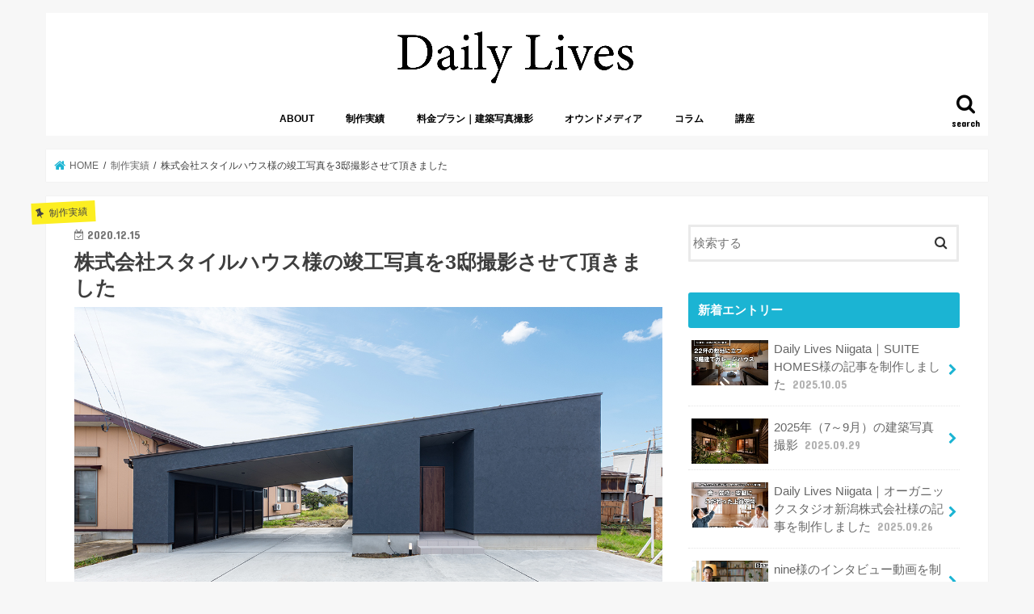

--- FILE ---
content_type: text/html; charset=UTF-8
request_url: https://daily-lives.com/2020/12/15/stylehaus/
body_size: 9961
content:
<!doctype html>
<!--[if lt IE 7]><html lang="ja" class="no-js lt-ie9 lt-ie8 lt-ie7"><![endif]-->
<!--[if (IE 7)&!(IEMobile)]><html lang="ja" class="no-js lt-ie9 lt-ie8"><![endif]-->
<!--[if (IE 8)&!(IEMobile)]><html lang="ja" class="no-js lt-ie9"><![endif]-->
<!--[if gt IE 8]><!--> <html lang="ja" class="no-js"><!--<![endif]-->

<head>
<meta charset="utf-8">
<meta http-equiv="X-UA-Compatible" content="IE=edge">
<title>  株式会社スタイルハウス様の竣工写真を3邸撮影させて頂きました | Daily Lives（デイリー・ライブズ）</title>
<meta name="HandheldFriendly" content="True">
<meta name="MobileOptimized" content="320">
<meta name="viewport" content="width=device-width, initial-scale=1"/>


<link rel="pingback" href="https://daily-lives.com/xmlrpc.php">

<!--[if IE]>
<![endif]-->
<!--[if lt IE 9]>
<script src="//html5shiv.googlecode.com/svn/trunk/html5.js"></script>
<script src="//css3-mediaqueries-js.googlecode.com/svn/trunk/css3-mediaqueries.js"></script>
<![endif]-->



<link rel='dns-prefetch' href='//s0.wp.com' />
<link rel='dns-prefetch' href='//secure.gravatar.com' />
<link rel='dns-prefetch' href='//ajax.googleapis.com' />
<link rel='dns-prefetch' href='//fonts.googleapis.com' />
<link rel='dns-prefetch' href='//s.w.org' />
<link rel="alternate" type="application/rss+xml" title="Daily Lives（デイリー・ライブズ） &raquo; フィード" href="https://daily-lives.com/feed/" />
<link rel="alternate" type="application/rss+xml" title="Daily Lives（デイリー・ライブズ） &raquo; コメントフィード" href="https://daily-lives.com/comments/feed/" />
<link rel="alternate" type="application/rss+xml" title="Daily Lives（デイリー・ライブズ） &raquo; 株式会社スタイルハウス様の竣工写真を3邸撮影させて頂きました のコメントのフィード" href="https://daily-lives.com/2020/12/15/stylehaus/feed/" />
		<script type="text/javascript">
			window._wpemojiSettings = {"baseUrl":"https:\/\/s.w.org\/images\/core\/emoji\/11\/72x72\/","ext":".png","svgUrl":"https:\/\/s.w.org\/images\/core\/emoji\/11\/svg\/","svgExt":".svg","source":{"concatemoji":"https:\/\/daily-lives.com\/wp-includes\/js\/wp-emoji-release.min.js"}};
			!function(e,a,t){var n,r,o,i=a.createElement("canvas"),p=i.getContext&&i.getContext("2d");function s(e,t){var a=String.fromCharCode;p.clearRect(0,0,i.width,i.height),p.fillText(a.apply(this,e),0,0);e=i.toDataURL();return p.clearRect(0,0,i.width,i.height),p.fillText(a.apply(this,t),0,0),e===i.toDataURL()}function c(e){var t=a.createElement("script");t.src=e,t.defer=t.type="text/javascript",a.getElementsByTagName("head")[0].appendChild(t)}for(o=Array("flag","emoji"),t.supports={everything:!0,everythingExceptFlag:!0},r=0;r<o.length;r++)t.supports[o[r]]=function(e){if(!p||!p.fillText)return!1;switch(p.textBaseline="top",p.font="600 32px Arial",e){case"flag":return s([55356,56826,55356,56819],[55356,56826,8203,55356,56819])?!1:!s([55356,57332,56128,56423,56128,56418,56128,56421,56128,56430,56128,56423,56128,56447],[55356,57332,8203,56128,56423,8203,56128,56418,8203,56128,56421,8203,56128,56430,8203,56128,56423,8203,56128,56447]);case"emoji":return!s([55358,56760,9792,65039],[55358,56760,8203,9792,65039])}return!1}(o[r]),t.supports.everything=t.supports.everything&&t.supports[o[r]],"flag"!==o[r]&&(t.supports.everythingExceptFlag=t.supports.everythingExceptFlag&&t.supports[o[r]]);t.supports.everythingExceptFlag=t.supports.everythingExceptFlag&&!t.supports.flag,t.DOMReady=!1,t.readyCallback=function(){t.DOMReady=!0},t.supports.everything||(n=function(){t.readyCallback()},a.addEventListener?(a.addEventListener("DOMContentLoaded",n,!1),e.addEventListener("load",n,!1)):(e.attachEvent("onload",n),a.attachEvent("onreadystatechange",function(){"complete"===a.readyState&&t.readyCallback()})),(n=t.source||{}).concatemoji?c(n.concatemoji):n.wpemoji&&n.twemoji&&(c(n.twemoji),c(n.wpemoji)))}(window,document,window._wpemojiSettings);
		</script>
		<style type="text/css">
img.wp-smiley,
img.emoji {
	display: inline !important;
	border: none !important;
	box-shadow: none !important;
	height: 1em !important;
	width: 1em !important;
	margin: 0 .07em !important;
	vertical-align: -0.1em !important;
	background: none !important;
	padding: 0 !important;
}
</style>
<link rel='stylesheet' id='wp-block-library-css'  href='https://daily-lives.com/wp-includes/css/dist/block-library/style.min.css' type='text/css' media='all' />
<link rel='stylesheet' id='jetpack-email-subscribe-css'  href='https://daily-lives.com/wp-content/plugins/jetpack/modules/shortcodes/css/jetpack-email-subscribe.css' type='text/css' media='all' />
<link rel='stylesheet' id='contact-form-7-css'  href='https://daily-lives.com/wp-content/plugins/contact-form-7/includes/css/styles.css' type='text/css' media='all' />
<link rel='stylesheet' id='style-css'  href='https://daily-lives.com/wp-content/themes/jstork/style.css' type='text/css' media='all' />
<link rel='stylesheet' id='child-style-css'  href='https://daily-lives.com/wp-content/themes/jstork_custom/style.css' type='text/css' media='all' />
<link rel='stylesheet' id='slick-css'  href='https://daily-lives.com/wp-content/themes/jstork/library/css/slick.css' type='text/css' media='all' />
<link rel='stylesheet' id='shortcode-css'  href='https://daily-lives.com/wp-content/themes/jstork/library/css/shortcode.css' type='text/css' media='all' />
<link rel='stylesheet' id='gf_Concert-css'  href='//fonts.googleapis.com/css?family=Concert+One' type='text/css' media='all' />
<link rel='stylesheet' id='gf_Lato-css'  href='//fonts.googleapis.com/css?family=Lato' type='text/css' media='all' />
<link rel='stylesheet' id='fontawesome-css'  href='https://daily-lives.com/wp-content/themes/jstork/library/css/font-awesome.min.css' type='text/css' media='all' />
<link rel='stylesheet' id='remodal-css'  href='https://daily-lives.com/wp-content/themes/jstork/library/css/remodal.css' type='text/css' media='all' />
<link rel='stylesheet' id='animate-css'  href='https://daily-lives.com/wp-content/themes/jstork/library/css/animate.min.css' type='text/css' media='all' />
<link rel='stylesheet' id='jetpack_css-css'  href='https://daily-lives.com/wp-content/plugins/jetpack/css/jetpack.css' type='text/css' media='all' />
<script type='text/javascript' src='//ajax.googleapis.com/ajax/libs/jquery/1.12.4/jquery.min.js'></script>
<link rel='https://api.w.org/' href='https://daily-lives.com/wp-json/' />
<link rel="EditURI" type="application/rsd+xml" title="RSD" href="https://daily-lives.com/xmlrpc.php?rsd" />
<link rel="wlwmanifest" type="application/wlwmanifest+xml" href="https://daily-lives.com/wp-includes/wlwmanifest.xml" /> 
<link rel='prev' title='サトウ工務店様×ネイティブディメンションズ様の竣工写真を2邸撮影させて頂きました' href='https://daily-lives.com/2020/12/10/sato-native-2/' />
<link rel='next' title='ゼロスタイル様のWEBコンテンツを3本制作しました' href='https://daily-lives.com/2020/12/17/zerostyle/' />

<link rel="canonical" href="https://daily-lives.com/2020/12/15/stylehaus/" />
<link rel='shortlink' href='https://wp.me/paDRdt-eV' />
<link rel="alternate" type="application/json+oembed" href="https://daily-lives.com/wp-json/oembed/1.0/embed?url=https%3A%2F%2Fdaily-lives.com%2F2020%2F12%2F15%2Fstylehaus%2F" />
<link rel="alternate" type="text/xml+oembed" href="https://daily-lives.com/wp-json/oembed/1.0/embed?url=https%3A%2F%2Fdaily-lives.com%2F2020%2F12%2F15%2Fstylehaus%2F&#038;format=xml" />

<link rel='dns-prefetch' href='//v0.wordpress.com'/>
<style type='text/css'>img#wpstats{display:none}</style><style type="text/css">
body{color: #3E3E3E;}
a, #breadcrumb li.bc_homelink a::before, .authorbox .author_sns li a::before{color: #1BB4D3;}
a:hover{color: #E69B9B;}
.article-footer .post-categories li a,.article-footer .tags a{  background: #1BB4D3;  border:1px solid #1BB4D3;}
.article-footer .tags a{color:#1BB4D3; background: none;}
.article-footer .post-categories li a:hover,.article-footer .tags a:hover{ background:#E69B9B;  border-color:#E69B9B;}
input[type="text"],input[type="password"],input[type="datetime"],input[type="datetime-local"],input[type="date"],input[type="month"],input[type="time"],input[type="week"],input[type="number"],input[type="email"],input[type="url"],input[type="search"],input[type="tel"],input[type="color"],select,textarea,.field { background-color: #ffffff;}
.header{color: #000000;}
.bgfull .header,.header.bg,.header #inner-header,.menu-sp{background: #ffffff;}
#logo a{color: #eeee22;}
#g_nav .nav li a,.nav_btn,.menu-sp a,.menu-sp a,.menu-sp > ul:after{color: #000000;}
#logo a:hover,#g_nav .nav li a:hover,.nav_btn:hover{color:#000000;}
@media only screen and (min-width: 768px) {
.nav > li > a:after{background: #000000;}
.nav ul {background: #666666;}
#g_nav .nav li ul.sub-menu li a{color: #f7f7f7;}
}
@media only screen and (max-width: 1165px) {
.site_description{background: #ffffff; color: #000000;}
}
#inner-content, #breadcrumb, .entry-content blockquote:before, .entry-content blockquote:after{background: #ffffff}
.top-post-list .post-list:before{background: #1BB4D3;}
.widget li a:after{color: #1BB4D3;}
.entry-content h2,.widgettitle{background: #1bb4d3; color: #ffffff;}
.entry-content h3{border-color: #1bb4d3;}
.h_boader .entry-content h2{border-color: #1bb4d3; color: #3E3E3E;}
.h_balloon .entry-content h2:after{border-top-color: #1bb4d3;}
.entry-content ul li:before{ background: #1bb4d3;}
.entry-content ol li:before{ background: #1bb4d3;}
.post-list-card .post-list .eyecatch .cat-name,.top-post-list .post-list .eyecatch .cat-name,.byline .cat-name,.single .authorbox .author-newpost li .cat-name,.related-box li .cat-name,.carouselwrap .cat-name,.eyecatch .cat-name{background: #fcee21; color:  #444444;}
ul.wpp-list li a:before{background: #1bb4d3; color: #ffffff;}
.readmore a{border:1px solid #1BB4D3;color:#1BB4D3;}
.readmore a:hover{background:#1BB4D3;color:#fff;}
.btn-wrap a{background: #1BB4D3;border: 1px solid #1BB4D3;}
.btn-wrap a:hover{background: #E69B9B;border-color: #E69B9B;}
.btn-wrap.simple a{border:1px solid #1BB4D3;color:#1BB4D3;}
.btn-wrap.simple a:hover{background:#1BB4D3;}
.blue-btn, .comment-reply-link, #submit { background-color: #1BB4D3; }
.blue-btn:hover, .comment-reply-link:hover, #submit:hover, .blue-btn:focus, .comment-reply-link:focus, #submit:focus {background-color: #E69B9B; }
#sidebar1{color: #444444;}
.widget:not(.widget_text) a{color:#666666;}
.widget:not(.widget_text) a:hover{color:#999999;}
.bgfull #footer-top,#footer-top .inner,.cta-inner{background-color: #666666; color: #CACACA;}
.footer a,#footer-top a{color: #f7f7f7;}
#footer-top .widgettitle{color: #CACACA;}
.bgfull .footer,.footer.bg,.footer .inner {background-color: #666666;color: #CACACA;}
.footer-links li a:before{ color: #ffffff;}
.pagination a, .pagination span,.page-links a{border-color: #1BB4D3; color: #1BB4D3;}
.pagination .current,.pagination .current:hover,.page-links ul > li > span{background-color: #1BB4D3; border-color: #1BB4D3;}
.pagination a:hover, .pagination a:focus,.page-links a:hover, .page-links a:focus{background-color: #1BB4D3; color: #fff;}
</style>

<!-- Jetpack Open Graph Tags -->
<meta property="og:type" content="article" />
<meta property="og:title" content="株式会社スタイルハウス様の竣工写真を3邸撮影させて頂きました" />
<meta property="og:url" content="https://daily-lives.com/2020/12/15/stylehaus/" />
<meta property="og:description" content="2020年1月～2020年12月の間に、株式会社スタイルハウス様の竣工写真を3邸撮影させて頂きました。 『田上&hellip;" />
<meta property="article:published_time" content="2020-12-15T00:38:14+00:00" />
<meta property="article:modified_time" content="2021-01-29T01:46:45+00:00" />
<meta property="og:site_name" content="Daily Lives（デイリー・ライブズ）" />
<meta property="og:image" content="https://daily-lives.com/wp-content/uploads/2020/12/DSC_1577-Edit.jpg" />
<meta property="og:image:width" content="1200" />
<meta property="og:image:height" content="639" />
<meta property="og:locale" content="ja_JP" />
<meta name="twitter:text:title" content="株式会社スタイルハウス様の竣工写真を3邸撮影させて頂きました" />
<meta name="twitter:image" content="https://daily-lives.com/wp-content/uploads/2020/12/DSC_1577-Edit.jpg?w=640" />
<meta name="twitter:card" content="summary_large_image" />

<!-- End Jetpack Open Graph Tags -->
<link rel="icon" href="https://daily-lives.com/wp-content/uploads/2019/01/cropped-logo2-32x32.png" sizes="32x32" />
<link rel="icon" href="https://daily-lives.com/wp-content/uploads/2019/01/cropped-logo2-192x192.png" sizes="192x192" />
<link rel="apple-touch-icon-precomposed" href="https://daily-lives.com/wp-content/uploads/2019/01/cropped-logo2-180x180.png" />
<meta name="msapplication-TileImage" content="https://daily-lives.com/wp-content/uploads/2019/01/cropped-logo2-270x270.png" />
</head>

<body class="post-template-default single single-post postid-925 single-format-standard bgnormal pannavi_on h_default sidebarright undo_off">
<div id="container">

<header class="header animated fadeIn headercenter" role="banner">
<div id="inner-header" class="wrap cf">
<div id="logo" class="gf fs_m">
<p class="h1 img"><a href="https://daily-lives.com"><img src="http://daily-lives.com/wp-content/uploads/2019/01/logo.png" alt="Daily Lives（デイリー・ライブズ）"></a></p>
</div>

<a href="#searchbox" data-remodal-target="searchbox" class="nav_btn search_btn"><span class="text gf">search</span></a>

<nav id="g_nav" role="navigation">
<ul id="menu-menu" class="nav top-nav cf"><li id="menu-item-11" class="menu-item menu-item-type-post_type menu-item-object-page menu-item-11"><a href="https://daily-lives.com/about/">ABOUT<span class="gf"></span></a></li>
<li id="menu-item-48" class="menu-item menu-item-type-taxonomy menu-item-object-category current-post-ancestor current-menu-parent current-post-parent menu-item-48"><a href="https://daily-lives.com/category/%e5%88%b6%e4%bd%9c%e5%ae%9f%e7%b8%be/">制作実績<span class="gf"></span></a></li>
<li id="menu-item-1498" class="menu-item menu-item-type-post_type menu-item-object-page menu-item-1498"><a href="https://daily-lives.com/photo/">料金プラン｜建築写真撮影<span class="gf"></span></a></li>
<li id="menu-item-136" class="menu-item menu-item-type-taxonomy menu-item-object-category menu-item-136"><a href="https://daily-lives.com/category/%e3%82%aa%e3%82%a6%e3%83%b3%e3%83%89%e3%83%a1%e3%83%87%e3%82%a3%e3%82%a2/">オウンドメディア<span class="gf"></span></a></li>
<li id="menu-item-676" class="menu-item menu-item-type-taxonomy menu-item-object-category menu-item-676"><a href="https://daily-lives.com/category/%e3%82%b3%e3%83%a9%e3%83%a0/">コラム<span class="gf"></span></a></li>
<li id="menu-item-685" class="menu-item menu-item-type-taxonomy menu-item-object-category menu-item-685"><a href="https://daily-lives.com/category/%e8%ac%9b%e5%ba%a7/">講座<span class="gf"></span></a></li>
</ul></nav>

<a href="#spnavi" data-remodal-target="spnavi" class="nav_btn"><span class="text gf">menu</span></a>



</div>
</header>


<div class="remodal" data-remodal-id="spnavi" data-remodal-options="hashTracking:false">
<button data-remodal-action="close" class="remodal-close"><span class="text gf">CLOSE</span></button>
<ul id="menu-menu-1" class="sp_g_nav nav top-nav cf"><li class="menu-item menu-item-type-post_type menu-item-object-page menu-item-11"><a href="https://daily-lives.com/about/">ABOUT<span class="gf"></span></a></li>
<li class="menu-item menu-item-type-taxonomy menu-item-object-category current-post-ancestor current-menu-parent current-post-parent menu-item-48"><a href="https://daily-lives.com/category/%e5%88%b6%e4%bd%9c%e5%ae%9f%e7%b8%be/">制作実績<span class="gf"></span></a></li>
<li class="menu-item menu-item-type-post_type menu-item-object-page menu-item-1498"><a href="https://daily-lives.com/photo/">料金プラン｜建築写真撮影<span class="gf"></span></a></li>
<li class="menu-item menu-item-type-taxonomy menu-item-object-category menu-item-136"><a href="https://daily-lives.com/category/%e3%82%aa%e3%82%a6%e3%83%b3%e3%83%89%e3%83%a1%e3%83%87%e3%82%a3%e3%82%a2/">オウンドメディア<span class="gf"></span></a></li>
<li class="menu-item menu-item-type-taxonomy menu-item-object-category menu-item-676"><a href="https://daily-lives.com/category/%e3%82%b3%e3%83%a9%e3%83%a0/">コラム<span class="gf"></span></a></li>
<li class="menu-item menu-item-type-taxonomy menu-item-object-category menu-item-685"><a href="https://daily-lives.com/category/%e8%ac%9b%e5%ba%a7/">講座<span class="gf"></span></a></li>
</ul><button data-remodal-action="close" class="remodal-close"><span class="text gf">CLOSE</span></button>
</div>




<div class="remodal searchbox" data-remodal-id="searchbox" data-remodal-options="hashTracking:false">
<div class="search cf"><dl><dt>キーワードで記事を検索</dt><dd><form role="search" method="get" id="searchform" class="searchform cf" action="https://daily-lives.com/" >
		<input type="search" placeholder="検索する" value="" name="s" id="s" />
		<button type="submit" id="searchsubmit" ><i class="fa fa-search"></i></button>
		</form></dd></dl></div>
<button data-remodal-action="close" class="remodal-close"><span class="text gf">CLOSE</span></button>
</div>






<div id="breadcrumb" class="breadcrumb inner wrap cf"><ul><li itemscope itemtype="//data-vocabulary.org/Breadcrumb" class="bc_homelink"><a href="https://daily-lives.com/" itemprop="url"><span itemprop="title"> HOME</span></a></li><li itemscope itemtype="//data-vocabulary.org/Breadcrumb"><a href="https://daily-lives.com/category/%e5%88%b6%e4%bd%9c%e5%ae%9f%e7%b8%be/" itemprop="url"><span itemprop="title">制作実績</span></a></li><li>株式会社スタイルハウス様の竣工写真を3邸撮影させて頂きました</li></ul></div>
<div id="content">
<div id="inner-content" class="wrap cf">

<main id="main" class="m-all t-all d-5of7 cf" role="main">
<article id="post-925" class="post-925 post type-post status-publish format-standard has-post-thumbnail hentry category-3 article cf" role="article">
<header class="article-header entry-header">
<p class="byline entry-meta vcard cf">
<span class="cat-name cat-id-3">制作実績</span><time class="date gf entry-date updated">2020.12.15</time>
<time class="date gf entry-date undo updated" datetime="2021-01-29">2021.01.29</time>
<span class="writer name author"><span class="fn">鈴木亮平</span></span>
</p>

<h1 class="entry-title single-title" itemprop="headline" rel="bookmark">株式会社スタイルハウス様の竣工写真を3邸撮影させて頂きました</h1>

<figure class="eyecatch">
<img width="1200" height="639" src="https://daily-lives.com/wp-content/uploads/2020/12/DSC_1577-Edit.jpg" class="attachment-post-thumbnail size-post-thumbnail wp-post-image" alt="" srcset="https://daily-lives.com/wp-content/uploads/2020/12/DSC_1577-Edit.jpg 1200w, https://daily-lives.com/wp-content/uploads/2020/12/DSC_1577-Edit-300x160.jpg 300w, https://daily-lives.com/wp-content/uploads/2020/12/DSC_1577-Edit-768x409.jpg 768w, https://daily-lives.com/wp-content/uploads/2020/12/DSC_1577-Edit-1024x545.jpg 1024w" sizes="(max-width: 1200px) 100vw, 1200px" /></figure>
</header>



<section class="entry-content cf">


<p>2020年1月～2020年12月の間に、株式会社スタイルハウス様の竣工写真を3邸撮影させて頂きました。</p>
<p>『田上の家』（2020年1月）</p>
<img class="aligncenter size-large wp-image-926" src="http://daily-lives.com/wp-content/uploads/2021/01/DSC_5644-Edit-1024x684.jpg" alt="" width="728" height="486" srcset="https://daily-lives.com/wp-content/uploads/2021/01/DSC_5644-Edit-1024x684.jpg 1024w, https://daily-lives.com/wp-content/uploads/2021/01/DSC_5644-Edit-300x200.jpg 300w, https://daily-lives.com/wp-content/uploads/2021/01/DSC_5644-Edit-768x513.jpg 768w, https://daily-lives.com/wp-content/uploads/2021/01/DSC_5644-Edit.jpg 1200w" sizes="(max-width: 728px) 100vw, 728px" />
<p>『東鱈田の家』（2020年9月）</p>
<img class="aligncenter size-large wp-image-964" src="http://daily-lives.com/wp-content/uploads/2020/12/DSC_1489-Edit-1024x684.jpg" alt="" width="728" height="486" srcset="https://daily-lives.com/wp-content/uploads/2020/12/DSC_1489-Edit-1024x684.jpg 1024w, https://daily-lives.com/wp-content/uploads/2020/12/DSC_1489-Edit-300x200.jpg 300w, https://daily-lives.com/wp-content/uploads/2020/12/DSC_1489-Edit-768x513.jpg 768w, https://daily-lives.com/wp-content/uploads/2020/12/DSC_1489-Edit.jpg 1200w" sizes="(max-width: 728px) 100vw, 728px" />
<p>『水道町の家』（2020年12月）</p>
<img class="aligncenter size-large wp-image-935" src="http://daily-lives.com/wp-content/uploads/2021/01/DSC_4620-1024x683.jpg" alt="" width="728" height="486" srcset="https://daily-lives.com/wp-content/uploads/2021/01/DSC_4620-1024x683.jpg 1024w, https://daily-lives.com/wp-content/uploads/2021/01/DSC_4620-300x200.jpg 300w, https://daily-lives.com/wp-content/uploads/2021/01/DSC_4620-768x512.jpg 768w, https://daily-lives.com/wp-content/uploads/2021/01/DSC_4620.jpg 1200w" sizes="(max-width: 728px) 100vw, 728px" />


</section>


<footer class="article-footer">
<ul class="post-categories">
	<li><a href="https://daily-lives.com/category/%e5%88%b6%e4%bd%9c%e5%ae%9f%e7%b8%be/" rel="category tag">制作実績</a></li></ul></footer>









</article>

<div class="np-post">
<div class="navigation">
<div class="prev np-post-list">
<a href="https://daily-lives.com/2020/12/17/zerostyle/" class="cf">
<figure class="eyecatch"><img width="150" height="150" src="https://daily-lives.com/wp-content/uploads/2021/01/DSC_4426-150x150.jpg" class="attachment-thumbnail size-thumbnail wp-post-image" alt="" /></figure>
<span class="ttl">ゼロスタイル様のWEBコンテンツを3本制作しました</span>
</a>
</div>

<div class="next np-post-list">
<a href="https://daily-lives.com/2020/12/10/sato-native-2/" class="cf">
<span class="ttl">サトウ工務店様×ネイティブディメンションズ様の竣工写真を2邸撮影させて頂きました</span>
<figure class="eyecatch"><img width="150" height="150" src="https://daily-lives.com/wp-content/uploads/2020/12/DSC_4153-Edit-150x150.jpg" class="attachment-thumbnail size-thumbnail wp-post-image" alt="" /></figure>
</a>
</div>
</div>
</div>

  <div class="related-box original-related wow animated fadeIn cf">
    <div class="inbox">
	    <h2 class="related-h h_ttl"><span class="gf">RECOMMEND</span>こちらの記事も人気です。</h2>
		    <div class="related-post">
				<ul class="related-list cf">

  	        <li rel="bookmark" title="2025年（7～9月）の建築写真撮影">
		        <a href="https://daily-lives.com/2025/09/29/house-photo2025-3/" rel=\"bookmark" title="2025年（7～9月）の建築写真撮影" class="title">
		        	<figure class="eyecatch">
	        	                <img width="300" height="200" src="https://daily-lives.com/wp-content/uploads/2025/09/Yhouse-208-300x200.jpg" class="attachment-post-thum size-post-thum wp-post-image" alt="" srcset="https://daily-lives.com/wp-content/uploads/2025/09/Yhouse-208-300x200.jpg 300w, https://daily-lives.com/wp-content/uploads/2025/09/Yhouse-208-768x512.jpg 768w, https://daily-lives.com/wp-content/uploads/2025/09/Yhouse-208-1024x683.jpg 1024w" sizes="(max-width: 300px) 100vw, 300px" />	        	        		<span class="cat-name">制作実績</span>
		            </figure>
					<time class="date gf">2025.9.29</time>
					<h3 class="ttl">
						2025年（7～9月）の建築写真撮影					</h3>
				</a>
	        </li>
  	        <li rel="bookmark" title="「住学」の広告を制作させて頂きました">
		        <a href="https://daily-lives.com/2020/12/28/sugaku/" rel=\"bookmark" title="「住学」の広告を制作させて頂きました" class="title">
		        	<figure class="eyecatch">
	        	                <img width="300" height="200" src="https://daily-lives.com/wp-content/uploads/2021/01/sugakuAD-300x200.jpg" class="attachment-post-thum size-post-thum wp-post-image" alt="" srcset="https://daily-lives.com/wp-content/uploads/2021/01/sugakuAD-300x200.jpg 300w, https://daily-lives.com/wp-content/uploads/2021/01/sugakuAD-768x512.jpg 768w, https://daily-lives.com/wp-content/uploads/2021/01/sugakuAD-1024x683.jpg 1024w" sizes="(max-width: 300px) 100vw, 300px" />	        	        		<span class="cat-name">制作実績</span>
		            </figure>
					<time class="date gf">2020.12.28</time>
					<h3 class="ttl">
						「住学」の広告を制作させて頂きました					</h3>
				</a>
	        </li>
  	        <li rel="bookmark" title="ネイティブディメンションズ様のインタビュー記事を制作しました">
		        <a href="https://daily-lives.com/2018/11/08/nd/" rel=\"bookmark" title="ネイティブディメンションズ様のインタビュー記事を制作しました" class="title">
		        	<figure class="eyecatch">
	        	                <img width="300" height="200" src="https://daily-lives.com/wp-content/uploads/2018/11/DSC_0028-300x200.jpg" class="attachment-post-thum size-post-thum wp-post-image" alt="" srcset="https://daily-lives.com/wp-content/uploads/2018/11/DSC_0028-300x200.jpg 300w, https://daily-lives.com/wp-content/uploads/2018/11/DSC_0028-768x513.jpg 768w, https://daily-lives.com/wp-content/uploads/2018/11/DSC_0028-1024x684.jpg 1024w, https://daily-lives.com/wp-content/uploads/2018/11/DSC_0028.jpg 1200w" sizes="(max-width: 300px) 100vw, 300px" />	        	        		<span class="cat-name">制作実績</span>
		            </figure>
					<time class="date gf">2018.11.8</time>
					<h3 class="ttl">
						ネイティブディメンションズ様のインタビュー記事を制作しました					</h3>
				</a>
	        </li>
  	        <li rel="bookmark" title="ハウジングこまちvol.27（2018/12/25発売号）の制作に携わりました">
		        <a href="https://daily-lives.com/2018/12/25/h-komachi27/" rel=\"bookmark" title="ハウジングこまちvol.27（2018/12/25発売号）の制作に携わりました" class="title">
		        	<figure class="eyecatch">
	        	                <img width="300" height="200" src="https://daily-lives.com/wp-content/uploads/2019/01/IMG_20190121_224849-300x200.jpg" class="attachment-post-thum size-post-thum wp-post-image" alt="" />	        	        		<span class="cat-name">制作実績</span>
		            </figure>
					<time class="date gf">2018.12.25</time>
					<h3 class="ttl">
						ハウジングこまちvol.27（2018/12/25発売号）の制作に携わり…					</h3>
				</a>
	        </li>
  	        <li rel="bookmark" title="新潟県建築士会様の広告を制作しました">
		        <a href="https://daily-lives.com/2025/07/15/kenchikushikai-4/" rel=\"bookmark" title="新潟県建築士会様の広告を制作しました" class="title">
		        	<figure class="eyecatch">
	        	                <img width="300" height="200" src="https://daily-lives.com/wp-content/uploads/2025/09/制作実績-新潟県建築士会AD-300x200.jpg" class="attachment-post-thum size-post-thum wp-post-image" alt="" />	        	        		<span class="cat-name">制作実績</span>
		            </figure>
					<time class="date gf">2025.7.15</time>
					<h3 class="ttl">
						新潟県建築士会様の広告を制作しました					</h3>
				</a>
	        </li>
  	        <li rel="bookmark" title="加藤淳一級建築士事務所様×Ag-工務店様の広告制作を行いました。">
		        <a href="https://daily-lives.com/2020/07/01/kato-ag-2/" rel=\"bookmark" title="加藤淳一級建築士事務所様×Ag-工務店様の広告制作を行いました。" class="title">
		        	<figure class="eyecatch">
	        	                <img width="300" height="200" src="https://daily-lives.com/wp-content/uploads/2020/07/DSC_8627-Edit-300x200.jpg" class="attachment-post-thum size-post-thum wp-post-image" alt="" srcset="https://daily-lives.com/wp-content/uploads/2020/07/DSC_8627-Edit-300x200.jpg 300w, https://daily-lives.com/wp-content/uploads/2020/07/DSC_8627-Edit-768x513.jpg 768w, https://daily-lives.com/wp-content/uploads/2020/07/DSC_8627-Edit-1024x684.jpg 1024w, https://daily-lives.com/wp-content/uploads/2020/07/DSC_8627-Edit.jpg 1200w" sizes="(max-width: 300px) 100vw, 300px" />	        	        		<span class="cat-name">制作実績</span>
		            </figure>
					<time class="date gf">2020.7.1</time>
					<h3 class="ttl">
						加藤淳一級建築士事務所様×Ag-工務店様の広告制作を行いました。					</h3>
				</a>
	        </li>
  	        <li rel="bookmark" title="2022年、詳細が書けないお仕事まとめ">
		        <a href="https://daily-lives.com/2022/12/30/matome-3/" rel=\"bookmark" title="2022年、詳細が書けないお仕事まとめ" class="title">
		        	<figure class="eyecatch">
	        	                <img width="300" height="200" src="https://daily-lives.com/wp-content/uploads/2020/12/DSC06006-300x200.jpg" class="attachment-post-thum size-post-thum wp-post-image" alt="" srcset="https://daily-lives.com/wp-content/uploads/2020/12/DSC06006-300x200.jpg 300w, https://daily-lives.com/wp-content/uploads/2020/12/DSC06006-768x512.jpg 768w, https://daily-lives.com/wp-content/uploads/2020/12/DSC06006-1024x683.jpg 1024w, https://daily-lives.com/wp-content/uploads/2020/12/DSC06006.jpg 1200w" sizes="(max-width: 300px) 100vw, 300px" />	        	        		<span class="cat-name">制作実績</span>
		            </figure>
					<time class="date gf">2022.12.30</time>
					<h3 class="ttl">
						2022年、詳細が書けないお仕事まとめ					</h3>
				</a>
	        </li>
  	        <li rel="bookmark" title="ハウジングこまちVol.36（2023/6/25号）の制作に携わりました。">
		        <a href="https://daily-lives.com/2023/06/25/hko-2/" rel=\"bookmark" title="ハウジングこまちVol.36（2023/6/25号）の制作に携わりました。" class="title">
		        	<figure class="eyecatch">
	        	                <img width="300" height="200" src="https://daily-lives.com/wp-content/uploads/2024/01/DSC03178-Enhanced-NR-300x200.jpg" class="attachment-post-thum size-post-thum wp-post-image" alt="" srcset="https://daily-lives.com/wp-content/uploads/2024/01/DSC03178-Enhanced-NR-300x200.jpg 300w, https://daily-lives.com/wp-content/uploads/2024/01/DSC03178-Enhanced-NR-768x512.jpg 768w, https://daily-lives.com/wp-content/uploads/2024/01/DSC03178-Enhanced-NR-1024x683.jpg 1024w" sizes="(max-width: 300px) 100vw, 300px" />	        	        		<span class="cat-name">制作実績</span>
		            </figure>
					<time class="date gf">2023.6.25</time>
					<h3 class="ttl">
						ハウジングこまちVol.36（2023/6/25号）の制作に携わりました。					</h3>
				</a>
	        </li>
  
  			</ul>
	    </div>
    </div>
</div>
  
<div class="authorbox wow animated fadeIn" data-wow-delay="0.5s">
<div class="inbox">
<div class="profile cf">
<h2 class="h_ttl"><span class="gf">ABOUT</span>この記事をかいた人</h2>
<img alt='' src='https://secure.gravatar.com/avatar/a74bb30a978602a0b84772deeeee1c7f?s=150&#038;d=mm&#038;r=g' srcset='https://secure.gravatar.com/avatar/a74bb30a978602a0b84772deeeee1c7f?s=300&#038;d=mm&#038;r=g 2x' class='avatar avatar-150 photo' height='150' width='150' /><p class="name author"><a href="https://daily-lives.com/author/suzuki-ryohei/" title="鈴木亮平 の投稿" rel="author">鈴木亮平</a></p>
<div class="profile_description">
Daily Lives代表。1983年生まれ。企画・編集・取材・コピーライティング・撮影と、コンテンツ制作に必要なスキルを幅広くカバー。紙媒体・WEBのコンテンツ制作を行う。趣味は美術館建築巡礼。特に1970年代の前川國男建築への興味が強い。</div>
<div class="author_sns">
<ul>

</ul>
</div>
</div>

<div class="author-newpost cf">
<h2 class="h_ttl"><span class="gf">NEW POST</span>このライターの最新記事</h2>
<ul>
<li>
<a href="https://daily-lives.com/2025/10/05/daily-lives-niigata%ef%bd%9csuite-homes/">
<figure class="eyecatch">
<img width="300" height="200" src="https://daily-lives.com/wp-content/uploads/2025/10/サムネイル2-300x200.jpg" class="attachment-post-thum size-post-thum wp-post-image" alt="" srcset="https://daily-lives.com/wp-content/uploads/2025/10/サムネイル2-300x200.jpg 300w, https://daily-lives.com/wp-content/uploads/2025/10/サムネイル2-768x512.jpg 768w, https://daily-lives.com/wp-content/uploads/2025/10/サムネイル2-1024x683.jpg 1024w" sizes="(max-width: 300px) 100vw, 300px" /><span class="cat-name">オウンドメディア</span>
</figure>
<time class="date gf">2025.10.5</time>
<h3 class="ttl">
	Daily Lives Niigata｜SUITE HOMES様の記事を制作…</h3>
</a>
</li>
<li>
<a href="https://daily-lives.com/2025/09/29/house-photo2025-3/">
<figure class="eyecatch">
<img width="300" height="200" src="https://daily-lives.com/wp-content/uploads/2025/09/Yhouse-208-300x200.jpg" class="attachment-post-thum size-post-thum wp-post-image" alt="" srcset="https://daily-lives.com/wp-content/uploads/2025/09/Yhouse-208-300x200.jpg 300w, https://daily-lives.com/wp-content/uploads/2025/09/Yhouse-208-768x512.jpg 768w, https://daily-lives.com/wp-content/uploads/2025/09/Yhouse-208-1024x683.jpg 1024w" sizes="(max-width: 300px) 100vw, 300px" /><span class="cat-name">制作実績</span>
</figure>
<time class="date gf">2025.9.29</time>
<h3 class="ttl">
	2025年（7～9月）の建築写真撮影</h3>
</a>
</li>
<li>
<a href="https://daily-lives.com/2025/09/26/organic-4/">
<figure class="eyecatch">
<img width="300" height="200" src="https://daily-lives.com/wp-content/uploads/2025/09/サムネイル-1-300x200.jpg" class="attachment-post-thum size-post-thum wp-post-image" alt="" srcset="https://daily-lives.com/wp-content/uploads/2025/09/サムネイル-1-300x200.jpg 300w, https://daily-lives.com/wp-content/uploads/2025/09/サムネイル-1-768x512.jpg 768w, https://daily-lives.com/wp-content/uploads/2025/09/サムネイル-1-1024x683.jpg 1024w" sizes="(max-width: 300px) 100vw, 300px" /><span class="cat-name">オウンドメディア</span>
</figure>
<time class="date gf">2025.9.26</time>
<h3 class="ttl">
	Daily Lives Niigata｜オーガニックスタジオ新潟株式会社様の…</h3>
</a>
</li>
<li>
<a href="https://daily-lives.com/2025/09/12/nine/">
<figure class="eyecatch">
<img width="300" height="200" src="https://daily-lives.com/wp-content/uploads/2025/09/サムネイル-nineさん01-B2-300x200.jpg" class="attachment-post-thum size-post-thum wp-post-image" alt="" /><span class="cat-name">制作実績</span>
</figure>
<time class="date gf">2025.9.12</time>
<h3 class="ttl">
	nine様のインタビュー動画を制作しました</h3>
</a>
</li>
</ul>
</div>
</div>
</div>
</main>
<div id="sidebar1" class="sidebar m-all t-all d-2of7 cf" role="complementary">

<div id="search-2" class="widget widget_search"><form role="search" method="get" id="searchform" class="searchform cf" action="https://daily-lives.com/" >
		<input type="search" placeholder="検索する" value="" name="s" id="s" />
		<button type="submit" id="searchsubmit" ><i class="fa fa-search"></i></button>
		</form></div>          <div id="new-entries" class="widget widget_recent_entries widget_new_img_post cf">
            <h4 class="widgettitle"><span>新着エントリー</span></h4>
			<ul>
												<li>
			<a class="cf" href="https://daily-lives.com/2025/10/05/daily-lives-niigata%ef%bd%9csuite-homes/" title="Daily Lives Niigata｜SUITE HOMES様の記事を制作しました">
						<figure class="eyecatch">
			<img width="486" height="290" src="https://daily-lives.com/wp-content/uploads/2025/10/サムネイル2-486x290.jpg" class="attachment-home-thum size-home-thum wp-post-image" alt="" />			</figure>
						Daily Lives Niigata｜SUITE HOMES様の記事を制作しました			<span class="date gf">2025.10.05</span>
			</a>
			</li><!-- /.new-entry -->
						<li>
			<a class="cf" href="https://daily-lives.com/2025/09/29/house-photo2025-3/" title="2025年（7～9月）の建築写真撮影">
						<figure class="eyecatch">
			<img width="486" height="290" src="https://daily-lives.com/wp-content/uploads/2025/09/Yhouse-208-486x290.jpg" class="attachment-home-thum size-home-thum wp-post-image" alt="" />			</figure>
						2025年（7～9月）の建築写真撮影			<span class="date gf">2025.09.29</span>
			</a>
			</li><!-- /.new-entry -->
						<li>
			<a class="cf" href="https://daily-lives.com/2025/09/26/organic-4/" title="Daily Lives Niigata｜オーガニックスタジオ新潟株式会社様の記事を制作しました">
						<figure class="eyecatch">
			<img width="486" height="290" src="https://daily-lives.com/wp-content/uploads/2025/09/サムネイル-1-486x290.jpg" class="attachment-home-thum size-home-thum wp-post-image" alt="" />			</figure>
						Daily Lives Niigata｜オーガニックスタジオ新潟株式会社様の記事を制作しました			<span class="date gf">2025.09.26</span>
			</a>
			</li><!-- /.new-entry -->
						<li>
			<a class="cf" href="https://daily-lives.com/2025/09/12/nine/" title="nine様のインタビュー動画を制作しました">
						<figure class="eyecatch">
			<img width="486" height="290" src="https://daily-lives.com/wp-content/uploads/2025/09/サムネイル-nineさん01-B2-486x290.jpg" class="attachment-home-thum size-home-thum wp-post-image" alt="" />			</figure>
						nine様のインタビュー動画を制作しました			<span class="date gf">2025.09.12</span>
			</a>
			</li><!-- /.new-entry -->
						<li>
			<a class="cf" href="https://daily-lives.com/2025/09/12/youtube/" title="YouTubeチャンネルをスタートしました">
						<figure class="eyecatch">
			<img width="486" height="290" src="https://daily-lives.com/wp-content/uploads/2025/09/サムネイル-オーク-486x290.jpg" class="attachment-home-thum size-home-thum wp-post-image" alt="" />			</figure>
						YouTubeチャンネルをスタートしました			<span class="date gf">2025.09.12</span>
			</a>
			</li><!-- /.new-entry -->
									</ul>
          </div><!-- /#new-entries -->
        <div id="archives-2" class="widget widget_archive"><h4 class="widgettitle"><span>アーカイブ</span></h4>		<label class="screen-reader-text" for="archives-dropdown-2">アーカイブ</label>
		<select id="archives-dropdown-2" name="archive-dropdown" onchange='document.location.href=this.options[this.selectedIndex].value;'>
			
			<option value="">月を選択</option>
				<option value='https://daily-lives.com/2025/10/'> 2025年10月 </option>
	<option value='https://daily-lives.com/2025/09/'> 2025年9月 </option>
	<option value='https://daily-lives.com/2025/08/'> 2025年8月 </option>
	<option value='https://daily-lives.com/2025/07/'> 2025年7月 </option>
	<option value='https://daily-lives.com/2025/06/'> 2025年6月 </option>
	<option value='https://daily-lives.com/2025/05/'> 2025年5月 </option>
	<option value='https://daily-lives.com/2025/04/'> 2025年4月 </option>
	<option value='https://daily-lives.com/2025/03/'> 2025年3月 </option>
	<option value='https://daily-lives.com/2025/02/'> 2025年2月 </option>
	<option value='https://daily-lives.com/2025/01/'> 2025年1月 </option>
	<option value='https://daily-lives.com/2024/12/'> 2024年12月 </option>
	<option value='https://daily-lives.com/2024/11/'> 2024年11月 </option>
	<option value='https://daily-lives.com/2024/10/'> 2024年10月 </option>
	<option value='https://daily-lives.com/2024/09/'> 2024年9月 </option>
	<option value='https://daily-lives.com/2024/08/'> 2024年8月 </option>
	<option value='https://daily-lives.com/2024/07/'> 2024年7月 </option>
	<option value='https://daily-lives.com/2024/06/'> 2024年6月 </option>
	<option value='https://daily-lives.com/2024/03/'> 2024年3月 </option>
	<option value='https://daily-lives.com/2024/01/'> 2024年1月 </option>
	<option value='https://daily-lives.com/2023/12/'> 2023年12月 </option>
	<option value='https://daily-lives.com/2023/11/'> 2023年11月 </option>
	<option value='https://daily-lives.com/2023/10/'> 2023年10月 </option>
	<option value='https://daily-lives.com/2023/09/'> 2023年9月 </option>
	<option value='https://daily-lives.com/2023/08/'> 2023年8月 </option>
	<option value='https://daily-lives.com/2023/07/'> 2023年7月 </option>
	<option value='https://daily-lives.com/2023/06/'> 2023年6月 </option>
	<option value='https://daily-lives.com/2023/05/'> 2023年5月 </option>
	<option value='https://daily-lives.com/2023/03/'> 2023年3月 </option>
	<option value='https://daily-lives.com/2023/02/'> 2023年2月 </option>
	<option value='https://daily-lives.com/2022/12/'> 2022年12月 </option>
	<option value='https://daily-lives.com/2022/11/'> 2022年11月 </option>
	<option value='https://daily-lives.com/2022/10/'> 2022年10月 </option>
	<option value='https://daily-lives.com/2022/09/'> 2022年9月 </option>
	<option value='https://daily-lives.com/2022/08/'> 2022年8月 </option>
	<option value='https://daily-lives.com/2022/07/'> 2022年7月 </option>
	<option value='https://daily-lives.com/2022/06/'> 2022年6月 </option>
	<option value='https://daily-lives.com/2022/03/'> 2022年3月 </option>
	<option value='https://daily-lives.com/2022/02/'> 2022年2月 </option>
	<option value='https://daily-lives.com/2022/01/'> 2022年1月 </option>
	<option value='https://daily-lives.com/2021/12/'> 2021年12月 </option>
	<option value='https://daily-lives.com/2021/10/'> 2021年10月 </option>
	<option value='https://daily-lives.com/2021/09/'> 2021年9月 </option>
	<option value='https://daily-lives.com/2021/08/'> 2021年8月 </option>
	<option value='https://daily-lives.com/2021/07/'> 2021年7月 </option>
	<option value='https://daily-lives.com/2021/06/'> 2021年6月 </option>
	<option value='https://daily-lives.com/2021/04/'> 2021年4月 </option>
	<option value='https://daily-lives.com/2021/03/'> 2021年3月 </option>
	<option value='https://daily-lives.com/2021/02/'> 2021年2月 </option>
	<option value='https://daily-lives.com/2021/01/'> 2021年1月 </option>
	<option value='https://daily-lives.com/2020/12/'> 2020年12月 </option>
	<option value='https://daily-lives.com/2020/11/'> 2020年11月 </option>
	<option value='https://daily-lives.com/2020/10/'> 2020年10月 </option>
	<option value='https://daily-lives.com/2020/09/'> 2020年9月 </option>
	<option value='https://daily-lives.com/2020/08/'> 2020年8月 </option>
	<option value='https://daily-lives.com/2020/07/'> 2020年7月 </option>
	<option value='https://daily-lives.com/2020/06/'> 2020年6月 </option>
	<option value='https://daily-lives.com/2020/05/'> 2020年5月 </option>
	<option value='https://daily-lives.com/2020/04/'> 2020年4月 </option>
	<option value='https://daily-lives.com/2020/03/'> 2020年3月 </option>
	<option value='https://daily-lives.com/2020/02/'> 2020年2月 </option>
	<option value='https://daily-lives.com/2020/01/'> 2020年1月 </option>
	<option value='https://daily-lives.com/2019/12/'> 2019年12月 </option>
	<option value='https://daily-lives.com/2019/11/'> 2019年11月 </option>
	<option value='https://daily-lives.com/2019/10/'> 2019年10月 </option>
	<option value='https://daily-lives.com/2019/09/'> 2019年9月 </option>
	<option value='https://daily-lives.com/2019/08/'> 2019年8月 </option>
	<option value='https://daily-lives.com/2019/06/'> 2019年6月 </option>
	<option value='https://daily-lives.com/2019/05/'> 2019年5月 </option>
	<option value='https://daily-lives.com/2019/04/'> 2019年4月 </option>
	<option value='https://daily-lives.com/2019/03/'> 2019年3月 </option>
	<option value='https://daily-lives.com/2019/02/'> 2019年2月 </option>
	<option value='https://daily-lives.com/2019/01/'> 2019年1月 </option>
	<option value='https://daily-lives.com/2018/12/'> 2018年12月 </option>
	<option value='https://daily-lives.com/2018/11/'> 2018年11月 </option>
	<option value='https://daily-lives.com/2018/10/'> 2018年10月 </option>
	<option value='https://daily-lives.com/2018/01/'> 2018年1月 </option>
	<option value='https://daily-lives.com/2017/06/'> 2017年6月 </option>
	<option value='https://daily-lives.com/2017/04/'> 2017年4月 </option>
	<option value='https://daily-lives.com/2017/01/'> 2017年1月 </option>
	<option value='https://daily-lives.com/2016/11/'> 2016年11月 </option>
	<option value='https://daily-lives.com/2016/08/'> 2016年8月 </option>
	<option value='https://daily-lives.com/2016/07/'> 2016年7月 </option>
	<option value='https://daily-lives.com/2016/06/'> 2016年6月 </option>
	<option value='https://daily-lives.com/2016/05/'> 2016年5月 </option>
	<option value='https://daily-lives.com/2016/03/'> 2016年3月 </option>
	<option value='https://daily-lives.com/2016/02/'> 2016年2月 </option>
	<option value='https://daily-lives.com/2016/01/'> 2016年1月 </option>
	<option value='https://daily-lives.com/2015/12/'> 2015年12月 </option>
	<option value='https://daily-lives.com/2015/08/'> 2015年8月 </option>

		</select>
		</div><div id="categories-2" class="widget widget_categories"><h4 class="widgettitle"><span>カテゴリー</span></h4>		<ul>
	<li class="cat-item cat-item-126"><a href="https://daily-lives.com/category/%e3%81%8a%e7%9f%a5%e3%82%89%e3%81%9b/" >お知らせ <span class="count">(1)</span></a>
</li>
	<li class="cat-item cat-item-23"><a href="https://daily-lives.com/category/%e3%82%aa%e3%82%a6%e3%83%b3%e3%83%89%e3%83%a1%e3%83%87%e3%82%a3%e3%82%a2/" >オウンドメディア <span class="count">(68)</span></a>
</li>
	<li class="cat-item cat-item-118"><a href="https://daily-lives.com/category/%e3%82%b3%e3%83%a9%e3%83%a0/" >コラム <span class="count">(8)</span></a>
</li>
	<li class="cat-item cat-item-3"><a href="https://daily-lives.com/category/%e5%88%b6%e4%bd%9c%e5%ae%9f%e7%b8%be/" >制作実績 <span class="count">(167)</span></a>
</li>
	<li class="cat-item cat-item-119"><a href="https://daily-lives.com/category/%e8%ac%9b%e5%ba%a7/" >講座 <span class="count">(6)</span></a>
</li>
		</ul>
</div>


</div></div>
</div>
<div id="page-top">
	<a href="#header" title="ページトップへ"><i class="fa fa-chevron-up"></i></a>
</div>



<footer id="footer" class="footer wow animated fadeIn" role="contentinfo">
	<div id="inner-footer" class="inner wrap cf">

	
		<div id="footer-top" class="cf">
	
											
								
							
		</div>

		
	
		<div id="footer-bottom">
			<nav role="navigation">
							</nav>
			<p class="source-org copyright">&copy;Copyright2025 <a href="https://daily-lives.com/" rel="nofollow">Daily Lives（デイリー・ライブズ）</a>.All Rights Reserved.</p>
		</div>
	</div>
</footer>
</div>
	<div style="display:none">
	<div class="grofile-hash-map-a74bb30a978602a0b84772deeeee1c7f">
	</div>
	</div>
<script type='text/javascript'>
/* <![CDATA[ */
var wpcf7 = {"apiSettings":{"root":"https:\/\/daily-lives.com\/wp-json\/contact-form-7\/v1","namespace":"contact-form-7\/v1"}};
/* ]]> */
</script>
<script type='text/javascript' src='https://daily-lives.com/wp-content/plugins/contact-form-7/includes/js/scripts.js'></script>
<script type='text/javascript' src='https://s0.wp.com/wp-content/js/devicepx-jetpack.js'></script>
<script type='text/javascript' src='https://secure.gravatar.com/js/gprofiles.js'></script>
<script type='text/javascript'>
/* <![CDATA[ */
var WPGroHo = {"my_hash":""};
/* ]]> */
</script>
<script type='text/javascript' src='https://daily-lives.com/wp-content/plugins/jetpack/modules/wpgroho.js'></script>
<script type='text/javascript' src='https://daily-lives.com/wp-content/themes/jstork/library/js/libs/slick.min.js'></script>
<script type='text/javascript' src='https://daily-lives.com/wp-content/themes/jstork/library/js/libs/remodal.js'></script>
<script type='text/javascript' src='https://daily-lives.com/wp-content/themes/jstork/library/js/libs/masonry.pkgd.min.js'></script>
<script type='text/javascript' src='https://daily-lives.com/wp-includes/js/imagesloaded.min.js'></script>
<script type='text/javascript' src='https://daily-lives.com/wp-content/themes/jstork/library/js/scripts.js'></script>
<script type='text/javascript' src='https://daily-lives.com/wp-content/themes/jstork/library/js/libs/modernizr.custom.min.js'></script>
<script type='text/javascript' src='https://daily-lives.com/wp-includes/js/wp-embed.min.js'></script>
<script type='text/javascript' src='https://stats.wp.com/e-202544.js' async='async' defer='defer'></script>
<script type='text/javascript'>
	_stq = window._stq || [];
	_stq.push([ 'view', {v:'ext',j:'1:6.9.4',blog:'157262719',post:'925',tz:'9',srv:'daily-lives.com'} ]);
	_stq.push([ 'clickTrackerInit', '157262719', '925' ]);
</script>
</body>
</html>